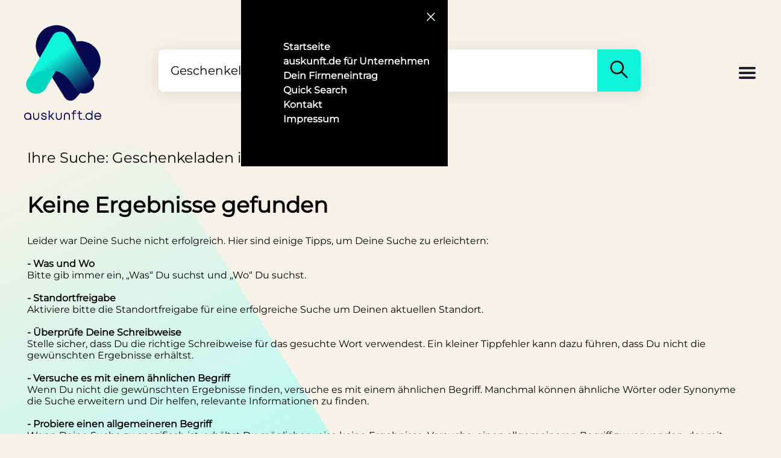

--- FILE ---
content_type: text/html; charset=utf-8
request_url: https://www.auskunft.de/a/geschenkeladen/karlsruhe
body_size: 18504
content:
<!DOCTYPE html><html lang="de"><head><title>Geschenkeladen in Karlsruhe - auskunft.de</title><meta charset="utf-8"><meta name="viewport" content="width=device-width, initial-scale=1"><meta name="description" content="Geschenkeladen in Karlsruhe ☆ 0 Treffer ☆ auskunft.de liefert Kontaktdaten ✓ Öffnungszeiten ✓ Bilder ✓ Bewertungen ✓"><meta name="author" content="auskunft.de"><meta name="robots" content="index, follow"><meta property="og:type" content="website"><meta property="og:title" content="Geschenkeladen in Karlsruhe - auskunft.de"><meta property="og:site_name" content="auskunft.de"><meta property="og:locale" content="de_DE"><meta property="og:url" content="https://www.auskunft.de/"><meta property="og:image" content="https://www.auskunft.de/assets/logo.png"><meta property="og:description" content="Geschenkeladen in Karlsruhe ☆ 0 Treffer ☆ auskunft.de liefert Kontaktdaten ✓ Öffnungszeiten ✓ Bilder ✓ Bewertungen ✓"><meta property="pub"><link rel="icon" type="image/x-icon" href="/assets/logo.png"><link rel="apple-touch-icon" href="/assets/logo.png"><link rel="preload" as="image" href="/assets/backgrounds.svg"><link rel="stylesheet" href="/stylesheets/mystyle.css" media="screen"><style>.logo {
  display: block;
  width: 130px;
}

.logoText {
  height: 14px;
  max-height: 14px;
}

.logoText svg {
  height: 16px;
}
@font-face{font-family:"Montserrat";src:url("/assets/fonts/Montserrat-VariableFont_wght.ttf");font-display:swap}html{background-color:#f6f2e7}body{margin:0;padding:0;background-color:#f6f2e7}body{font-family:Montserrat,Arial,Helvetica,sans-serif;font-size:16px;font-weight:400}</style></head><body class="backgroundBody"><div><div class="navContainer" id="navContainer"><div class="navButtonContainer"><button class="navCloseButton" id="navCloseButton" type="button" title="Schließen" name="navCloseButton"><span class="navIcon"><svg aria-hidden="true" width="24" height="24" viewbox="0 0 24 24" fill="none" xmlns="http://www.w3.org/2000/svg"><path d="M6 18 17.68 6" stroke="white" stroke-width="1.5" stroke-linecap="round"></path><path d="M6.32 6 18 18" stroke="white" stroke-width="1.5" stroke-linecap="round"></path></svg></span></button></div><nav class="navMenuContainer"><ul class="navMenu"><li class="navMenuItem"><a class="navMenuItemLink" href="/" title="Startseite">Startseite</a></li><li class="navMenuItem"><a class="navMenuItemLink" href="/unternehmen" title="Für Unternehmen">auskunft.de für Unternehmen</a></li><li class="navMenuItem"><a class="navMenuItemLink" href="/firmeneintrag" title="Firmeneintrag">Dein Firmeneintrag</a></li><li class="navMenuItem"><a class="navMenuItemLink" href="/quickSearch" title="Quick Search">Quick Search</a></li><li class="navMenuItem"><a class="navMenuItemLink" href="/kontakt" title="Kontakt">Kontakt</a></li><li class="navMenuItem"><a class="navMenuItemLink" href="/impressum" title="Impressum">Impressum</a></li></ul></nav></div><div class="content backgroundBody"><div class="header"><a id="logo" href="/" style="display: grid" title="Logo"><!--style="display: block"--><div class="logo"><!--(style="width: 130px;")--><svg xmlns="http://www.w3.org/2000/svg" fill="none" viewbox="0 0 33 33"><path fill="#080a51" d="M4.9 8.9c0 1.8.6 3.6 1.6 5L17 30.8a3 3 0 0 0 5 .2l7.7-9.1a8.6 8.6 0 0 0-6.2-14.7l-1.4.1A8.7 8.7 0 0 0 4.9 9Z"></path><path fill="#00D6BD" fill-rule="evenodd" d="m13.5 19.5-4 6.9-.1.3c-1.7 3.2-6.3 3.6-8 .6a4 4 0 0 1 0-4C3 21.5 5 20.3 7 19.7c1.8-.5 3.7-.7 5.5-.4.3 0 .7 0 1 .2Z" clip-rule="evenodd"></path><path fill="url(#:Rmbqm:_gradient)" fill-rule="evenodd" d="M26 29.2c1-.2 2-.7 2.7-1.6l.3-.3c.7-1.3.7-2.7 0-4L25 16.7 18.5 5.1c-.7-1.2-2-1.9-3.3-1.9-1.5 0-2.7.7-3.4 2L11 6.5 10.2 8l-5 8.6-3.8 6.8a11.7 11.7 0 0 1 11-3.9c8.9 1.8 7.8 10.7 13.6 9.7Z" clip-rule="evenodd"></path><defs><lineargradient id=":Rmbqm:_gradient" x1="15.4" x2="26.5" y1="12.2" y2="27.1" gradientunits="userSpaceOnUse"><stop stop-color="#10F4DB"></stop><stop offset="1" stop-color="#080A51"></stop></lineargradient></defs></svg></div><div class="logoText"><svg xmlns="http://www.w3.org/2000/svg" fill="none" viewbox="0 0 384 48"><path fill="#080a51" d="m382.8 37.4 1.2-2.3h-5.6l-.5.9a12 12 0 0 1-11.1 6.9c-6.3 0-11.3-4.4-12.2-10.7h29l.3-1.3.1-1v-.1c0-10-7-17.8-17.2-17.8-10 0-17.4 7.8-17.4 18 0 10.1 7.4 18 17.4 18 7.2 0 12.8-3.8 16-10.6Zm-16-20.4c6 0 10.8 4 11.9 10.2h-24A12 12 0 0 1 366.8 17ZM323 48c5.2 0 9.7-2 12.9-5.4l.1 4.8h4.7v-46h-5v15.7A17.4 17.4 0 0 0 323 12a17.5 17.5 0 0 0-17.7 18c0 10.2 7.5 18 17.7 18Zm0-5c-7.2 0-12.7-5.6-12.7-13 0-7.5 5.5-13 12.8-13 7.3 0 12.6 5.5 12.6 13s-5.3 13-12.6 13ZM295.5 47.7v-5.4h5.3v5.4h-5.3ZM277.5 17.6V36c0 2.2.6 3.7 1.5 4.7 1 1 2.4 1.6 4.6 1.6h5.6v5h-5.8a11 11 0 0 1-8-3c-2-2-3-5-3-8.2V17.6H265v-5h7.2V3.3h5.2v9.3h11.4v5h-11.4ZM242.7 12.6v-.8c0-3.8.7-6.9 2.8-9 2-2 5.2-2.8 9-2.8h4.5v4.9h-4.2c-3.2 0-4.8.5-5.6 1.4-.9.8-1.4 2.4-1.4 5.5v.8H259v5h-11.2v29.8h-5.1V17.6h-6.8v-5h6.8ZM198.1 27.6c0-4.5 1.4-8.4 4-11.2 2.7-2.7 6.5-4.2 11-4.2 4.4 0 8.2 1.5 10.8 4.2 2.7 2.8 4.1 6.7 4.1 11.2v20H223V28c0-3.5-1-6.1-2.7-7.9a9.5 9.5 0 0 0-7.2-2.8c-3.1 0-5.5 1-7.1 2.8a11.3 11.3 0 0 0-2.6 7.9v19.7H198v-20ZM187.8 32.5c0 4.6-1.4 8.5-4 11.2a14.6 14.6 0 0 1-11 4.3c-4.4 0-8.1-1.5-10.8-4.3-2.7-2.7-4-6.6-4-11.2v-20h5v19.8c0 3.5 1 6 2.7 7.9 1.6 1.7 4 2.7 7.2 2.7 3.1 0 5.5-1 7.1-2.7 1.7-1.8 2.6-4.4 2.6-7.9V12.6h5.2v20ZM131 31.7h-3.5v15.5h-5V1.3h5v25.3h3.6l12.4-14.2h6.6l-14.5 16.8 15.7 18h-6.7L131 31.7ZM92.7 25.1c1.5.8 3.7 1.2 6.3 1.6 2.7.5 6 1 8.5 2.4a9 9 0 0 1 3.4 3.2c.8 1.4 1.3 3 1.3 5 0 3.3-1.5 6-4 7.9a15.8 15.8 0 0 1-9.6 2.8c-3.8 0-7-1-9.5-2.8a11 11 0 0 1-4.1-8l-.2-1.7H90l.2 1.5c.2 2 1 3.4 2.4 4.3 1.4 1 3.4 1.7 6.2 1.7 2.8 0 5-.7 6.3-1.7 1.4-1 2-2.3 2-4 0-1-.2-1.8-.5-2.3-.4-.6-1-1.1-1.8-1.6-1.7-.8-4-1.3-6.6-1.7h-.2c-2.6-.5-5.6-1-8-2.3a8.2 8.2 0 0 1-3-2.8 8.5 8.5 0 0 1-1.3-4.6 9 9 0 0 1 3.7-7.4 15 15 0 0 1 9.1-2.6c3.6 0 6.8.9 9 2.7 2.4 1.8 3.7 4.5 4 7.6V24h-5v-1.4a5.4 5.4 0 0 0-2.2-4.1 9.5 9.5 0 0 0-5.8-1.6 10 10 0 0 0-5.8 1.6 4.2 4.2 0 0 0-1.4 5.4c.3.5.8.9 1.5 1.2ZM74.6 32.5c0 4.6-1.4 8.5-4 11.2A14.6 14.6 0 0 1 59.7 48c-4.4 0-8.2-1.5-10.9-4.3-2.6-2.7-4-6.6-4-11.2v-20h5v19.8c0 3.5 1 6 2.7 7.9 1.7 1.7 4 2.7 7.2 2.7s5.6-1 7.2-2.7c1.6-1.8 2.6-4.4 2.6-7.9V12.6h5.1v20ZM17.7 47.7c5.3 0 9.8-2 13-5.4V47h4.9s.3-14.9 0-20.5c-.5-9.6-8.8-15-17.9-15A17.5 17.5 0 0 0 0 29.6c0 10.2 7.6 18 17.7 18Zm.1-5c-7.2 0-12.7-5.6-12.7-13 0-7.5 5.5-13 12.7-13 7.3 0 12.7 5.4 12.7 13 0 7.5-5.3 13-12.7 13Z"></path></svg></div></a><!-- end logo--><div id="search"><form class="searchContainer" method="get" action="/Suche" enctype="multipart/form-data"><input class="searchInput" id="searchInput" type="search" placeholder="Was suchst Du wo?" value="Geschenkeladen in Karlsruhe" name="search" required><input id="currentLat" name="currentLat" type="hidden" value=""><input id="currentLon" name="currentLon" type="hidden" value=""><button class="searchButton" id="searchButton" title="Suchen"><span><svg aria-hidden="true" width="40" height="40" viewbox="0 0 24 24" fill="none" xmlns="http://www.w3.org/2000/svg"><path fill-rule="evenodd" clip-rule="evenodd" d="M14.38 15.45a6.75 6.75 0 1 1 1.07-1.06l5.15 5.15a.75.75 0 1 1-1.06 1.06l-5.15-5.15Zm-7.92-1.57a5.25 5.25 0 1 1 7.43 0h-.01a5.25 5.25 0 0 1-7.42 0Z" fill="black"></path></svg></span></button></form></div><!-- end search--><div class="headerPlaceholder"><div class="burgerMenu" id="burgerMenu" role="button" title="Menu"><svg height="32px" viewbox="0 0 32 32" width="32px"><path fill="#201F30" d="M4,10h24c1.104,0,2-0.896,2-2s-0.896-2-2-2H4C2.896,6,2,6.896,2,8S2.896,10,4,10z M28,14H4c-1.104,0-2,0.896-2,2 s0.896,2,2,2h24c1.104,0,2-0.896,2-2S29.104,14,28,14z M28,22H4c-1.104,0-2,0.896-2,2s0.896,2,2,2h24c1.104,0,2-0.896,2-2 S29.104,22,28,22z"></path></svg></div></div></div><!-- end header--></div></div><link rel="canonical" href="/a/geschenkeladen/karlsruhe"><link rel="stylesheet" href="/stylesheets/search.css" media="screen"><div class="container"><h1 class="searchH1">Ihre Suche: Geschenkeladen in Karlsruhe</h1><h2>Keine Ergebnisse gefunden</h2><p>Leider war Deine Suche nicht erfolgreich. Hier sind einige Tipps, um Deine Suche zu erleichtern:<br><br><b>- Was und Wo</b><br><span>Bitte gib immer ein, „Was“ Du suchst und „Wo“ Du suchst.</span><br><br><b>- Standortfreigabe</b><br><span>Aktiviere bitte die Standortfreigabe für eine erfolgreiche Suche um Deinen aktuellen Standort.</span><br><br><b>- Überprüfe Deine Schreibweise</b><br><span>Stelle sicher, dass Du die richtige Schreibweise für das gesuchte Wort verwendest. Ein kleiner Tippfehler kann dazu führen, dass Du nicht die gewünschten Ergebnisse erhältst.</span><br><br><b>- Versuche es mit einem ähnlichen Begriff</b><br><span>Wenn Du nicht die gewünschten Ergebnisse finden, versuche es mit einem ähnlichen Begriff. Manchmal können ähnliche Wörter oder Synonyme die Suche erweitern und Dir helfen, relevante Informationen zu finden.</span><br><br><b>- Probiere einen allgemeineren Begriff</b><br><span>Wenn Deine Suche zu spezifisch ist, erhältst Du möglicherweise keine Ergebnisse. Versuche, einen allgemeineren Begriff zu verwenden, der mit Deine Anfrage zusammenhängt. Dadurch erhöhst Du die Chancen, relevante Informationen zu finden.</span><br><br><b>- Reduziere die Anzahl der eingegebenen Wörter</b><br><span>Wenn Deine Suche zu viele Wörter enthält, versuche, sie zu reduzieren. Konzentriere Dich auf die Schlüsselwörter oder die wichtigsten Begriffe Deiner Anfrage. Dadurch kannst Du die Ergebnisse präzisieren und schneller finden, wonach Du suchst.</span></p><br><br><br></div><button id="backToTop" onclick="scrollToTop()" title="Nach oben scrollen" name="scrollTop"><svg class="backToTopIcon" viewbox="0 0 32 32"><path class="backToTopPath" d="M15.997 13.374l-7.081 7.081L7 18.54l8.997-8.998 9.003 9-1.916 1.916z"></path></svg></button><!-- footer--><div class="footerPadding"><div class="footer"><div class="footerLogoContainer"><div class="logoIconBig"><svg xmlns="http://www.w3.org/2000/svg" fill="none" viewbox="0 0 33 33"><path fill="#f6f2e7ff" d="M4.9 8.9c0 1.8.6 3.6 1.6 5L17 30.8a3 3 0 0 0 5 .2l7.7-9.1a8.6 8.6 0 0 0-6.2-14.7l-1.4.1A8.7 8.7 0 0 0 4.9 9Z"></path><path fill="#00D6BD" fill-rule="evenodd" d="m13.5 19.5-4 6.9-.1.3c-1.7 3.2-6.3 3.6-8 .6a4 4 0 0 1 0-4C3 21.5 5 20.3 7 19.7c1.8-.5 3.7-.7 5.5-.4.3 0 .7 0 1 .2Z" clip-rule="evenodd"></path><path fill="url(#:Rbabqm:_gradient)" fill-rule="evenodd" d="M26 29.2c1-.2 2-.7 2.7-1.6l.3-.3c.7-1.3.7-2.7 0-4L25 16.7 18.5 5.1c-.7-1.2-2-1.9-3.3-1.9-1.5 0-2.7.7-3.4 2L11 6.5 10.2 8l-5 8.6-3.8 6.8a11.7 11.7 0 0 1 11-3.9c8.9 1.8 7.8 10.7 13.6 9.7Z" clip-rule="evenodd"></path><defs><lineargradient id=":Rbabqm:_gradient" x1="15.4" x2="26.5" y1="12.2" y2="27.1" gradientunits="userSpaceOnUse"><stop stop-color="#10F4DB"></stop><stop offset="1" stop-color="#080A51"></stop></lineargradient></defs></svg></div><div class="logoText logoTextMobile"><svg xmlns="http://www.w3.org/2000/svg" fill="none" viewbox="0 0 384 48"><path fill="#f6f2e7ff" d="m382.8 37.4 1.2-2.3h-5.6l-.5.9a12 12 0 0 1-11.1 6.9c-6.3 0-11.3-4.4-12.2-10.7h29l.3-1.3.1-1v-.1c0-10-7-17.8-17.2-17.8-10 0-17.4 7.8-17.4 18 0 10.1 7.4 18 17.4 18 7.2 0 12.8-3.8 16-10.6Zm-16-20.4c6 0 10.8 4 11.9 10.2h-24A12 12 0 0 1 366.8 17ZM323 48c5.2 0 9.7-2 12.9-5.4l.1 4.8h4.7v-46h-5v15.7A17.4 17.4 0 0 0 323 12a17.5 17.5 0 0 0-17.7 18c0 10.2 7.5 18 17.7 18Zm0-5c-7.2 0-12.7-5.6-12.7-13 0-7.5 5.5-13 12.8-13 7.3 0 12.6 5.5 12.6 13s-5.3 13-12.6 13ZM295.5 47.7v-5.4h5.3v5.4h-5.3ZM277.5 17.6V36c0 2.2.6 3.7 1.5 4.7 1 1 2.4 1.6 4.6 1.6h5.6v5h-5.8a11 11 0 0 1-8-3c-2-2-3-5-3-8.2V17.6H265v-5h7.2V3.3h5.2v9.3h11.4v5h-11.4ZM242.7 12.6v-.8c0-3.8.7-6.9 2.8-9 2-2 5.2-2.8 9-2.8h4.5v4.9h-4.2c-3.2 0-4.8.5-5.6 1.4-.9.8-1.4 2.4-1.4 5.5v.8H259v5h-11.2v29.8h-5.1V17.6h-6.8v-5h6.8ZM198.1 27.6c0-4.5 1.4-8.4 4-11.2 2.7-2.7 6.5-4.2 11-4.2 4.4 0 8.2 1.5 10.8 4.2 2.7 2.8 4.1 6.7 4.1 11.2v20H223V28c0-3.5-1-6.1-2.7-7.9a9.5 9.5 0 0 0-7.2-2.8c-3.1 0-5.5 1-7.1 2.8a11.3 11.3 0 0 0-2.6 7.9v19.7H198v-20ZM187.8 32.5c0 4.6-1.4 8.5-4 11.2a14.6 14.6 0 0 1-11 4.3c-4.4 0-8.1-1.5-10.8-4.3-2.7-2.7-4-6.6-4-11.2v-20h5v19.8c0 3.5 1 6 2.7 7.9 1.6 1.7 4 2.7 7.2 2.7 3.1 0 5.5-1 7.1-2.7 1.7-1.8 2.6-4.4 2.6-7.9V12.6h5.2v20ZM131 31.7h-3.5v15.5h-5V1.3h5v25.3h3.6l12.4-14.2h6.6l-14.5 16.8 15.7 18h-6.7L131 31.7ZM92.7 25.1c1.5.8 3.7 1.2 6.3 1.6 2.7.5 6 1 8.5 2.4a9 9 0 0 1 3.4 3.2c.8 1.4 1.3 3 1.3 5 0 3.3-1.5 6-4 7.9a15.8 15.8 0 0 1-9.6 2.8c-3.8 0-7-1-9.5-2.8a11 11 0 0 1-4.1-8l-.2-1.7H90l.2 1.5c.2 2 1 3.4 2.4 4.3 1.4 1 3.4 1.7 6.2 1.7 2.8 0 5-.7 6.3-1.7 1.4-1 2-2.3 2-4 0-1-.2-1.8-.5-2.3-.4-.6-1-1.1-1.8-1.6-1.7-.8-4-1.3-6.6-1.7h-.2c-2.6-.5-5.6-1-8-2.3a8.2 8.2 0 0 1-3-2.8 8.5 8.5 0 0 1-1.3-4.6 9 9 0 0 1 3.7-7.4 15 15 0 0 1 9.1-2.6c3.6 0 6.8.9 9 2.7 2.4 1.8 3.7 4.5 4 7.6V24h-5v-1.4a5.4 5.4 0 0 0-2.2-4.1 9.5 9.5 0 0 0-5.8-1.6 10 10 0 0 0-5.8 1.6 4.2 4.2 0 0 0-1.4 5.4c.3.5.8.9 1.5 1.2ZM74.6 32.5c0 4.6-1.4 8.5-4 11.2A14.6 14.6 0 0 1 59.7 48c-4.4 0-8.2-1.5-10.9-4.3-2.6-2.7-4-6.6-4-11.2v-20h5v19.8c0 3.5 1 6 2.7 7.9 1.7 1.7 4 2.7 7.2 2.7s5.6-1 7.2-2.7c1.6-1.8 2.6-4.4 2.6-7.9V12.6h5.1v20ZM17.7 47.7c5.3 0 9.8-2 13-5.4V47h4.9s.3-14.9 0-20.5c-.5-9.6-8.8-15-17.9-15A17.5 17.5 0 0 0 0 29.6c0 10.2 7.6 18 17.7 18Zm.1-5c-7.2 0-12.7-5.6-12.7-13 0-7.5 5.5-13 12.7-13 7.3 0 12.7 5.4 12.7 13 0 7.5-5.3 13-12.7 13Z"></path></svg></div></div><div style="width: 200px;"><b style="margin-top: 0;">&Uuml;ber uns</b><p><a class="footerLink" href="/kontakt" title="Kontakt">Kontakt</a></p><p><a class="footerLink" href="/impressum" title="Impressum">Impressum</a></p><p><a class="footerLink" href="/datenschutz" title="Datenschutz &amp; Cookies">Datenschutz &amp;<br>Cookierichtlinien</a></p></div><div style="width: 200px;"><b style="margin-top: 0;">F&uuml;r Unternehmen</b><p><a class="footerLink" href="/unternehmen" title="Für Unternehmen">auskunft.de<br>f&uuml;r Unternehmen</a></p></div></div><div style="background-color: #000; display: flex; padding: 50px 0 10px;"><br><br><p style="text-align: center; color: #fff; display: block; width: 100%; font-size: 12px;">&copy; 2023 Alpha Neun GmbH & Co. KG<br></p></div></div><!-- end footer--><link rel="stylesheet" href="/stylesheets/myStyleMobile.css"><script>let burger = document.getElementById("burgerMenu");
burger.addEventListener("click", function () {
  let nav = document.getElementById("navContainer");
  nav.style.transform = "translateX(0)";
  let contents1 = document.getElementsByClassName("content");
  let contents2 = document.getElementsByClassName("container");
  let contents = contents1.concat(contents2);
  for(let i = 0; i < contents.length; i++) {
    contents[i].style.opacity = "0.4";
    contents[i].style.pointerEvents = "none";
  }
})
let closeButton = document.getElementById("navCloseButton");
closeButton.addEventListener("click", function () {
  let nav = document.getElementById("navContainer");
  nav.style.transform = "translateX(400px)";
  let contents1 = document.getElementsByClassName("content");
  let contents2 = document.getElementsByClassName("container");
  let contents = contents1.concat(contents2);
  for(let i = 0; i < contents.length; i++) {
    contents[i].style.opacity = "1";
    contents[i].style.pointerEvents = "all";
  }
})

const scrollToTop = () => {
  const c = document.documentElement.scrollTop || document.body.scrollTop;
  if (c > 0) {
    window.requestAnimationFrame(scrollToTop);
    window.scrollTo(0, c - c / 8);
  }
};
// Get the button:
let mybutton = document.getElementById("backToTop");

// When the user scrolls down 20px from the top of the document, show the button
window.onscroll = function () {
  scrollFunction()
};

function scrollFunction() {
  if (document.body.scrollTop > 20 || document.documentElement.scrollTop > 20) {
    mybutton.style.display = "block";
  } else {
    mybutton.style.display = "none";
  }
}

if (!sessionStorage.latitude) {
  navigator.permissions.query({
    name: 'geolocation'
  }).then(function (result) {
    // if (result.state == 'granted') {
    //     navigator.geolocation.getCurrentPosition(showPosition, showError);
    // } else if (result.state == 'prompt') {
    //     navigator.geolocation.getCurrentPosition(showPosition, showError);
    // } else if (result.state == 'denied') {
    //
    // }
    result.onchange = function () {
      navigator.geolocation.getCurrentPosition(showPosition, showError);
    }
  });

  if (navigator.geolocation) {
    navigator.geolocation.getCurrentPosition(showPosition, showError);
  } else {
    message.innerHTML = "Geolocation is not supported by this browser.";
  }
} else {
  let currentLat = document.getElementById("currentLat");
  let currentLon = document.getElementById("currentLon");
  currentLat.value = sessionStorage.latitude;
  currentLon.value = sessionStorage.longitude;
}

function showPosition(position) {
  let currentLat = document.getElementById("currentLat");
  let currentLon = document.getElementById("currentLon");
  //message.innerHTML = "Info: Ihre aktuelle Position befindet sich bei " + position.coords.latitude + " / " + position.coords.longitude + " und wird zusätzlich in der Suche verwendet."
  currentLat.value = position.coords.latitude;
  currentLon.value = position.coords.longitude;
  sessionStorage.latitude = position.coords.latitude;
  sessionStorage.longitude = position.coords.longitude;
}

function showError(error) {
  // message.innerHTML = "Tipp: Ihre aktuelle Position wird nicht verwendet. Entweder haben sie die Standortfreigabe verweigert oder sie wird durch ihr Betriebssystem blockiert. Geben sie einen Ort mit in die Suche ein."
  switch (error.code) {
    case error.PERMISSION_DENIED:
      // message.innerHTML = "User denied the request for Geolocation."
      break;
    case error.POSITION_UNAVAILABLE:
      // message.innerHTML = "Location information is unavailable."
      break;
    case error.TIMEOUT:
      // message.innerHTML = "The request to get user location timed out."
      break;
    case error.UNKNOWN_ERROR:
      // message.innerHTML = "An unknown error occurred."
      break;
  }
}


window.addEventListener('pageshow', (event) => {
  if (event.persisted) {
    console.log('This page was restored from the bfcache.');
  } else {
    console.log('This page was loaded normally.');
  }
});

// make a stylesheet link
/*var myCSS = document.createElement("link");
myCSS.rel = "stylesheet";
myCSS.href = "mystyle.css";
// insert it at the end of the head in a legacy-friendly manner
document.head.insertBefore(myCSS, document.head.childNodes[document.head.childNodes.length - 1].nextSibling);*/</script></body></html>